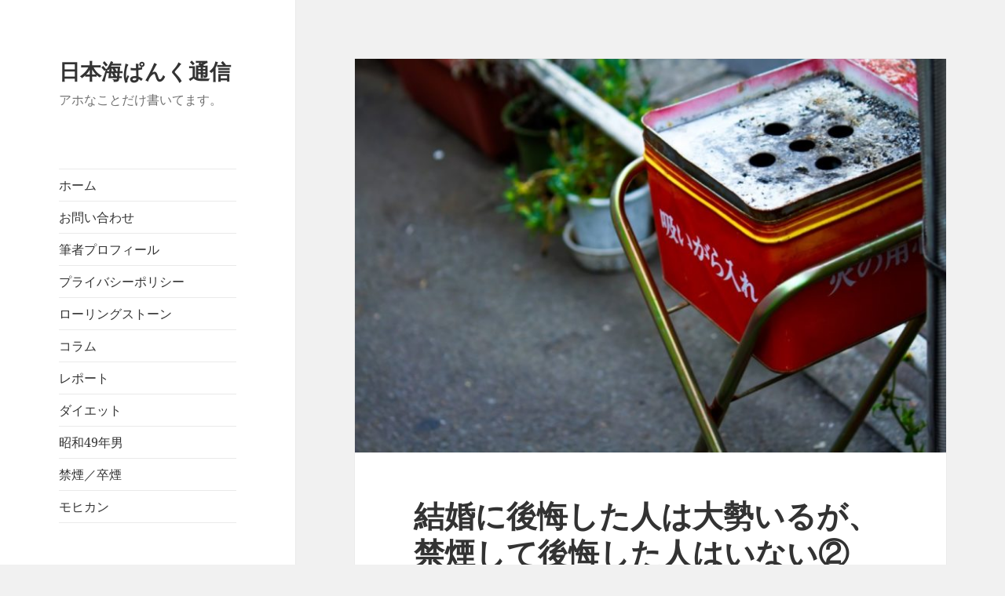

--- FILE ---
content_type: text/html; charset=UTF-8
request_url: https://tsuriband.com/post-704/
body_size: 13347
content:
<!DOCTYPE html>
<html lang="ja" class="no-js">
<head>
	<meta charset="UTF-8">
	<meta name="viewport" content="width=device-width, initial-scale=1.0">
	<link rel="profile" href="https://gmpg.org/xfn/11">
	<link rel="pingback" href="https://tsuriband.com/xmlrpc.php">
	<script>
(function(html){html.className = html.className.replace(/\bno-js\b/,'js')})(document.documentElement);
//# sourceURL=twentyfifteen_javascript_detection
</script>
<title>結婚に後悔した人は大勢いるが、禁煙して後悔した人はいない② &#8211; 日本海ぱんく通信</title>
<meta name='robots' content='max-image-preview:large' />
<link rel="alternate" type="application/rss+xml" title="日本海ぱんく通信 &raquo; フィード" href="https://tsuriband.com/feed/" />
<link rel="alternate" type="application/rss+xml" title="日本海ぱんく通信 &raquo; コメントフィード" href="https://tsuriband.com/comments/feed/" />
<link rel="alternate" type="application/rss+xml" title="日本海ぱんく通信 &raquo; 結婚に後悔した人は大勢いるが、禁煙して後悔した人はいない② のコメントのフィード" href="https://tsuriband.com/post-704/feed/" />
<link rel="alternate" title="oEmbed (JSON)" type="application/json+oembed" href="https://tsuriband.com/wp-json/oembed/1.0/embed?url=https%3A%2F%2Ftsuriband.com%2Fpost-704%2F" />
<link rel="alternate" title="oEmbed (XML)" type="text/xml+oembed" href="https://tsuriband.com/wp-json/oembed/1.0/embed?url=https%3A%2F%2Ftsuriband.com%2Fpost-704%2F&#038;format=xml" />
<style id='wp-img-auto-sizes-contain-inline-css'>
img:is([sizes=auto i],[sizes^="auto," i]){contain-intrinsic-size:3000px 1500px}
/*# sourceURL=wp-img-auto-sizes-contain-inline-css */
</style>
<style id='wp-emoji-styles-inline-css'>

	img.wp-smiley, img.emoji {
		display: inline !important;
		border: none !important;
		box-shadow: none !important;
		height: 1em !important;
		width: 1em !important;
		margin: 0 0.07em !important;
		vertical-align: -0.1em !important;
		background: none !important;
		padding: 0 !important;
	}
/*# sourceURL=wp-emoji-styles-inline-css */
</style>
<style id='wp-block-library-inline-css'>
:root{--wp-block-synced-color:#7a00df;--wp-block-synced-color--rgb:122,0,223;--wp-bound-block-color:var(--wp-block-synced-color);--wp-editor-canvas-background:#ddd;--wp-admin-theme-color:#007cba;--wp-admin-theme-color--rgb:0,124,186;--wp-admin-theme-color-darker-10:#006ba1;--wp-admin-theme-color-darker-10--rgb:0,107,160.5;--wp-admin-theme-color-darker-20:#005a87;--wp-admin-theme-color-darker-20--rgb:0,90,135;--wp-admin-border-width-focus:2px}@media (min-resolution:192dpi){:root{--wp-admin-border-width-focus:1.5px}}.wp-element-button{cursor:pointer}:root .has-very-light-gray-background-color{background-color:#eee}:root .has-very-dark-gray-background-color{background-color:#313131}:root .has-very-light-gray-color{color:#eee}:root .has-very-dark-gray-color{color:#313131}:root .has-vivid-green-cyan-to-vivid-cyan-blue-gradient-background{background:linear-gradient(135deg,#00d084,#0693e3)}:root .has-purple-crush-gradient-background{background:linear-gradient(135deg,#34e2e4,#4721fb 50%,#ab1dfe)}:root .has-hazy-dawn-gradient-background{background:linear-gradient(135deg,#faaca8,#dad0ec)}:root .has-subdued-olive-gradient-background{background:linear-gradient(135deg,#fafae1,#67a671)}:root .has-atomic-cream-gradient-background{background:linear-gradient(135deg,#fdd79a,#004a59)}:root .has-nightshade-gradient-background{background:linear-gradient(135deg,#330968,#31cdcf)}:root .has-midnight-gradient-background{background:linear-gradient(135deg,#020381,#2874fc)}:root{--wp--preset--font-size--normal:16px;--wp--preset--font-size--huge:42px}.has-regular-font-size{font-size:1em}.has-larger-font-size{font-size:2.625em}.has-normal-font-size{font-size:var(--wp--preset--font-size--normal)}.has-huge-font-size{font-size:var(--wp--preset--font-size--huge)}.has-text-align-center{text-align:center}.has-text-align-left{text-align:left}.has-text-align-right{text-align:right}.has-fit-text{white-space:nowrap!important}#end-resizable-editor-section{display:none}.aligncenter{clear:both}.items-justified-left{justify-content:flex-start}.items-justified-center{justify-content:center}.items-justified-right{justify-content:flex-end}.items-justified-space-between{justify-content:space-between}.screen-reader-text{border:0;clip-path:inset(50%);height:1px;margin:-1px;overflow:hidden;padding:0;position:absolute;width:1px;word-wrap:normal!important}.screen-reader-text:focus{background-color:#ddd;clip-path:none;color:#444;display:block;font-size:1em;height:auto;left:5px;line-height:normal;padding:15px 23px 14px;text-decoration:none;top:5px;width:auto;z-index:100000}html :where(.has-border-color){border-style:solid}html :where([style*=border-top-color]){border-top-style:solid}html :where([style*=border-right-color]){border-right-style:solid}html :where([style*=border-bottom-color]){border-bottom-style:solid}html :where([style*=border-left-color]){border-left-style:solid}html :where([style*=border-width]){border-style:solid}html :where([style*=border-top-width]){border-top-style:solid}html :where([style*=border-right-width]){border-right-style:solid}html :where([style*=border-bottom-width]){border-bottom-style:solid}html :where([style*=border-left-width]){border-left-style:solid}html :where(img[class*=wp-image-]){height:auto;max-width:100%}:where(figure){margin:0 0 1em}html :where(.is-position-sticky){--wp-admin--admin-bar--position-offset:var(--wp-admin--admin-bar--height,0px)}@media screen and (max-width:600px){html :where(.is-position-sticky){--wp-admin--admin-bar--position-offset:0px}}

/*# sourceURL=wp-block-library-inline-css */
</style><style id='global-styles-inline-css'>
:root{--wp--preset--aspect-ratio--square: 1;--wp--preset--aspect-ratio--4-3: 4/3;--wp--preset--aspect-ratio--3-4: 3/4;--wp--preset--aspect-ratio--3-2: 3/2;--wp--preset--aspect-ratio--2-3: 2/3;--wp--preset--aspect-ratio--16-9: 16/9;--wp--preset--aspect-ratio--9-16: 9/16;--wp--preset--color--black: #000000;--wp--preset--color--cyan-bluish-gray: #abb8c3;--wp--preset--color--white: #fff;--wp--preset--color--pale-pink: #f78da7;--wp--preset--color--vivid-red: #cf2e2e;--wp--preset--color--luminous-vivid-orange: #ff6900;--wp--preset--color--luminous-vivid-amber: #fcb900;--wp--preset--color--light-green-cyan: #7bdcb5;--wp--preset--color--vivid-green-cyan: #00d084;--wp--preset--color--pale-cyan-blue: #8ed1fc;--wp--preset--color--vivid-cyan-blue: #0693e3;--wp--preset--color--vivid-purple: #9b51e0;--wp--preset--color--dark-gray: #111;--wp--preset--color--light-gray: #f1f1f1;--wp--preset--color--yellow: #f4ca16;--wp--preset--color--dark-brown: #352712;--wp--preset--color--medium-pink: #e53b51;--wp--preset--color--light-pink: #ffe5d1;--wp--preset--color--dark-purple: #2e2256;--wp--preset--color--purple: #674970;--wp--preset--color--blue-gray: #22313f;--wp--preset--color--bright-blue: #55c3dc;--wp--preset--color--light-blue: #e9f2f9;--wp--preset--gradient--vivid-cyan-blue-to-vivid-purple: linear-gradient(135deg,rgb(6,147,227) 0%,rgb(155,81,224) 100%);--wp--preset--gradient--light-green-cyan-to-vivid-green-cyan: linear-gradient(135deg,rgb(122,220,180) 0%,rgb(0,208,130) 100%);--wp--preset--gradient--luminous-vivid-amber-to-luminous-vivid-orange: linear-gradient(135deg,rgb(252,185,0) 0%,rgb(255,105,0) 100%);--wp--preset--gradient--luminous-vivid-orange-to-vivid-red: linear-gradient(135deg,rgb(255,105,0) 0%,rgb(207,46,46) 100%);--wp--preset--gradient--very-light-gray-to-cyan-bluish-gray: linear-gradient(135deg,rgb(238,238,238) 0%,rgb(169,184,195) 100%);--wp--preset--gradient--cool-to-warm-spectrum: linear-gradient(135deg,rgb(74,234,220) 0%,rgb(151,120,209) 20%,rgb(207,42,186) 40%,rgb(238,44,130) 60%,rgb(251,105,98) 80%,rgb(254,248,76) 100%);--wp--preset--gradient--blush-light-purple: linear-gradient(135deg,rgb(255,206,236) 0%,rgb(152,150,240) 100%);--wp--preset--gradient--blush-bordeaux: linear-gradient(135deg,rgb(254,205,165) 0%,rgb(254,45,45) 50%,rgb(107,0,62) 100%);--wp--preset--gradient--luminous-dusk: linear-gradient(135deg,rgb(255,203,112) 0%,rgb(199,81,192) 50%,rgb(65,88,208) 100%);--wp--preset--gradient--pale-ocean: linear-gradient(135deg,rgb(255,245,203) 0%,rgb(182,227,212) 50%,rgb(51,167,181) 100%);--wp--preset--gradient--electric-grass: linear-gradient(135deg,rgb(202,248,128) 0%,rgb(113,206,126) 100%);--wp--preset--gradient--midnight: linear-gradient(135deg,rgb(2,3,129) 0%,rgb(40,116,252) 100%);--wp--preset--gradient--dark-gray-gradient-gradient: linear-gradient(90deg, rgba(17,17,17,1) 0%, rgba(42,42,42,1) 100%);--wp--preset--gradient--light-gray-gradient: linear-gradient(90deg, rgba(241,241,241,1) 0%, rgba(215,215,215,1) 100%);--wp--preset--gradient--white-gradient: linear-gradient(90deg, rgba(255,255,255,1) 0%, rgba(230,230,230,1) 100%);--wp--preset--gradient--yellow-gradient: linear-gradient(90deg, rgba(244,202,22,1) 0%, rgba(205,168,10,1) 100%);--wp--preset--gradient--dark-brown-gradient: linear-gradient(90deg, rgba(53,39,18,1) 0%, rgba(91,67,31,1) 100%);--wp--preset--gradient--medium-pink-gradient: linear-gradient(90deg, rgba(229,59,81,1) 0%, rgba(209,28,51,1) 100%);--wp--preset--gradient--light-pink-gradient: linear-gradient(90deg, rgba(255,229,209,1) 0%, rgba(255,200,158,1) 100%);--wp--preset--gradient--dark-purple-gradient: linear-gradient(90deg, rgba(46,34,86,1) 0%, rgba(66,48,123,1) 100%);--wp--preset--gradient--purple-gradient: linear-gradient(90deg, rgba(103,73,112,1) 0%, rgba(131,93,143,1) 100%);--wp--preset--gradient--blue-gray-gradient: linear-gradient(90deg, rgba(34,49,63,1) 0%, rgba(52,75,96,1) 100%);--wp--preset--gradient--bright-blue-gradient: linear-gradient(90deg, rgba(85,195,220,1) 0%, rgba(43,180,211,1) 100%);--wp--preset--gradient--light-blue-gradient: linear-gradient(90deg, rgba(233,242,249,1) 0%, rgba(193,218,238,1) 100%);--wp--preset--font-size--small: 13px;--wp--preset--font-size--medium: 20px;--wp--preset--font-size--large: 36px;--wp--preset--font-size--x-large: 42px;--wp--preset--spacing--20: 0.44rem;--wp--preset--spacing--30: 0.67rem;--wp--preset--spacing--40: 1rem;--wp--preset--spacing--50: 1.5rem;--wp--preset--spacing--60: 2.25rem;--wp--preset--spacing--70: 3.38rem;--wp--preset--spacing--80: 5.06rem;--wp--preset--shadow--natural: 6px 6px 9px rgba(0, 0, 0, 0.2);--wp--preset--shadow--deep: 12px 12px 50px rgba(0, 0, 0, 0.4);--wp--preset--shadow--sharp: 6px 6px 0px rgba(0, 0, 0, 0.2);--wp--preset--shadow--outlined: 6px 6px 0px -3px rgb(255, 255, 255), 6px 6px rgb(0, 0, 0);--wp--preset--shadow--crisp: 6px 6px 0px rgb(0, 0, 0);}:where(.is-layout-flex){gap: 0.5em;}:where(.is-layout-grid){gap: 0.5em;}body .is-layout-flex{display: flex;}.is-layout-flex{flex-wrap: wrap;align-items: center;}.is-layout-flex > :is(*, div){margin: 0;}body .is-layout-grid{display: grid;}.is-layout-grid > :is(*, div){margin: 0;}:where(.wp-block-columns.is-layout-flex){gap: 2em;}:where(.wp-block-columns.is-layout-grid){gap: 2em;}:where(.wp-block-post-template.is-layout-flex){gap: 1.25em;}:where(.wp-block-post-template.is-layout-grid){gap: 1.25em;}.has-black-color{color: var(--wp--preset--color--black) !important;}.has-cyan-bluish-gray-color{color: var(--wp--preset--color--cyan-bluish-gray) !important;}.has-white-color{color: var(--wp--preset--color--white) !important;}.has-pale-pink-color{color: var(--wp--preset--color--pale-pink) !important;}.has-vivid-red-color{color: var(--wp--preset--color--vivid-red) !important;}.has-luminous-vivid-orange-color{color: var(--wp--preset--color--luminous-vivid-orange) !important;}.has-luminous-vivid-amber-color{color: var(--wp--preset--color--luminous-vivid-amber) !important;}.has-light-green-cyan-color{color: var(--wp--preset--color--light-green-cyan) !important;}.has-vivid-green-cyan-color{color: var(--wp--preset--color--vivid-green-cyan) !important;}.has-pale-cyan-blue-color{color: var(--wp--preset--color--pale-cyan-blue) !important;}.has-vivid-cyan-blue-color{color: var(--wp--preset--color--vivid-cyan-blue) !important;}.has-vivid-purple-color{color: var(--wp--preset--color--vivid-purple) !important;}.has-black-background-color{background-color: var(--wp--preset--color--black) !important;}.has-cyan-bluish-gray-background-color{background-color: var(--wp--preset--color--cyan-bluish-gray) !important;}.has-white-background-color{background-color: var(--wp--preset--color--white) !important;}.has-pale-pink-background-color{background-color: var(--wp--preset--color--pale-pink) !important;}.has-vivid-red-background-color{background-color: var(--wp--preset--color--vivid-red) !important;}.has-luminous-vivid-orange-background-color{background-color: var(--wp--preset--color--luminous-vivid-orange) !important;}.has-luminous-vivid-amber-background-color{background-color: var(--wp--preset--color--luminous-vivid-amber) !important;}.has-light-green-cyan-background-color{background-color: var(--wp--preset--color--light-green-cyan) !important;}.has-vivid-green-cyan-background-color{background-color: var(--wp--preset--color--vivid-green-cyan) !important;}.has-pale-cyan-blue-background-color{background-color: var(--wp--preset--color--pale-cyan-blue) !important;}.has-vivid-cyan-blue-background-color{background-color: var(--wp--preset--color--vivid-cyan-blue) !important;}.has-vivid-purple-background-color{background-color: var(--wp--preset--color--vivid-purple) !important;}.has-black-border-color{border-color: var(--wp--preset--color--black) !important;}.has-cyan-bluish-gray-border-color{border-color: var(--wp--preset--color--cyan-bluish-gray) !important;}.has-white-border-color{border-color: var(--wp--preset--color--white) !important;}.has-pale-pink-border-color{border-color: var(--wp--preset--color--pale-pink) !important;}.has-vivid-red-border-color{border-color: var(--wp--preset--color--vivid-red) !important;}.has-luminous-vivid-orange-border-color{border-color: var(--wp--preset--color--luminous-vivid-orange) !important;}.has-luminous-vivid-amber-border-color{border-color: var(--wp--preset--color--luminous-vivid-amber) !important;}.has-light-green-cyan-border-color{border-color: var(--wp--preset--color--light-green-cyan) !important;}.has-vivid-green-cyan-border-color{border-color: var(--wp--preset--color--vivid-green-cyan) !important;}.has-pale-cyan-blue-border-color{border-color: var(--wp--preset--color--pale-cyan-blue) !important;}.has-vivid-cyan-blue-border-color{border-color: var(--wp--preset--color--vivid-cyan-blue) !important;}.has-vivid-purple-border-color{border-color: var(--wp--preset--color--vivid-purple) !important;}.has-vivid-cyan-blue-to-vivid-purple-gradient-background{background: var(--wp--preset--gradient--vivid-cyan-blue-to-vivid-purple) !important;}.has-light-green-cyan-to-vivid-green-cyan-gradient-background{background: var(--wp--preset--gradient--light-green-cyan-to-vivid-green-cyan) !important;}.has-luminous-vivid-amber-to-luminous-vivid-orange-gradient-background{background: var(--wp--preset--gradient--luminous-vivid-amber-to-luminous-vivid-orange) !important;}.has-luminous-vivid-orange-to-vivid-red-gradient-background{background: var(--wp--preset--gradient--luminous-vivid-orange-to-vivid-red) !important;}.has-very-light-gray-to-cyan-bluish-gray-gradient-background{background: var(--wp--preset--gradient--very-light-gray-to-cyan-bluish-gray) !important;}.has-cool-to-warm-spectrum-gradient-background{background: var(--wp--preset--gradient--cool-to-warm-spectrum) !important;}.has-blush-light-purple-gradient-background{background: var(--wp--preset--gradient--blush-light-purple) !important;}.has-blush-bordeaux-gradient-background{background: var(--wp--preset--gradient--blush-bordeaux) !important;}.has-luminous-dusk-gradient-background{background: var(--wp--preset--gradient--luminous-dusk) !important;}.has-pale-ocean-gradient-background{background: var(--wp--preset--gradient--pale-ocean) !important;}.has-electric-grass-gradient-background{background: var(--wp--preset--gradient--electric-grass) !important;}.has-midnight-gradient-background{background: var(--wp--preset--gradient--midnight) !important;}.has-small-font-size{font-size: var(--wp--preset--font-size--small) !important;}.has-medium-font-size{font-size: var(--wp--preset--font-size--medium) !important;}.has-large-font-size{font-size: var(--wp--preset--font-size--large) !important;}.has-x-large-font-size{font-size: var(--wp--preset--font-size--x-large) !important;}
/*# sourceURL=global-styles-inline-css */
</style>

<style id='classic-theme-styles-inline-css'>
/*! This file is auto-generated */
.wp-block-button__link{color:#fff;background-color:#32373c;border-radius:9999px;box-shadow:none;text-decoration:none;padding:calc(.667em + 2px) calc(1.333em + 2px);font-size:1.125em}.wp-block-file__button{background:#32373c;color:#fff;text-decoration:none}
/*# sourceURL=/wp-includes/css/classic-themes.min.css */
</style>
<link rel='stylesheet' id='twentyfifteen-fonts-css' href='https://tsuriband.com/wp-content/themes/twentyfifteen/assets/fonts/noto-sans-plus-noto-serif-plus-inconsolata.css?ver=20230328' media='all' />
<link rel='stylesheet' id='genericons-css' href='https://tsuriband.com/wp-content/themes/twentyfifteen/genericons/genericons.css?ver=20251101' media='all' />
<link rel='stylesheet' id='twentyfifteen-style-css' href='https://tsuriband.com/wp-content/themes/twentyfifteen/style.css?ver=20251202' media='all' />
<style id='twentyfifteen-style-inline-css'>

			.post-navigation .nav-previous { background-image: url(https://tsuriband.com/wp-content/uploads/2017/07/LOK_kuchitatabakonokanban_TP_V.jpg); }
			.post-navigation .nav-previous .post-title, .post-navigation .nav-previous a:hover .post-title, .post-navigation .nav-previous .meta-nav { color: #fff; }
			.post-navigation .nav-previous a:before { background-color: rgba(0, 0, 0, 0.4); }
		
			.post-navigation .nav-next { background-image: url(https://tsuriband.com/wp-content/uploads/2017/07/DSC_0143-1.jpg); border-top: 0; }
			.post-navigation .nav-next .post-title, .post-navigation .nav-next a:hover .post-title, .post-navigation .nav-next .meta-nav { color: #fff; }
			.post-navigation .nav-next a:before { background-color: rgba(0, 0, 0, 0.4); }
		
/*# sourceURL=twentyfifteen-style-inline-css */
</style>
<link rel='stylesheet' id='twentyfifteen-block-style-css' href='https://tsuriband.com/wp-content/themes/twentyfifteen/css/blocks.css?ver=20240715' media='all' />
<script src="https://tsuriband.com/wp-includes/js/jquery/jquery.min.js?ver=3.7.1" id="jquery-core-js"></script>
<script src="https://tsuriband.com/wp-includes/js/jquery/jquery-migrate.min.js?ver=3.4.1" id="jquery-migrate-js"></script>
<script id="twentyfifteen-script-js-extra">
var screenReaderText = {"expand":"\u003Cspan class=\"screen-reader-text\"\u003E\u30b5\u30d6\u30e1\u30cb\u30e5\u30fc\u3092\u5c55\u958b\u003C/span\u003E","collapse":"\u003Cspan class=\"screen-reader-text\"\u003E\u30b5\u30d6\u30e1\u30cb\u30e5\u30fc\u3092\u9589\u3058\u308b\u003C/span\u003E"};
//# sourceURL=twentyfifteen-script-js-extra
</script>
<script src="https://tsuriband.com/wp-content/themes/twentyfifteen/js/functions.js?ver=20250729" id="twentyfifteen-script-js" defer data-wp-strategy="defer"></script>
<link rel="https://api.w.org/" href="https://tsuriband.com/wp-json/" /><link rel="alternate" title="JSON" type="application/json" href="https://tsuriband.com/wp-json/wp/v2/posts/704" /><link rel="EditURI" type="application/rsd+xml" title="RSD" href="https://tsuriband.com/xmlrpc.php?rsd" />
<meta name="generator" content="WordPress 6.9" />
<link rel="canonical" href="https://tsuriband.com/post-704/" />
<link rel='shortlink' href='https://tsuriband.com/?p=704' />
<style>.recentcomments a{display:inline !important;padding:0 !important;margin:0 !important;}</style></head>

<body class="wp-singular post-template-default single single-post postid-704 single-format-standard wp-embed-responsive wp-theme-twentyfifteen">
<div id="page" class="hfeed site">
	<a class="skip-link screen-reader-text" href="#content">
		コンテンツへスキップ	</a>

	<div id="sidebar" class="sidebar">
		<header id="masthead" class="site-header">
			<div class="site-branding">
									<p class="site-title"><a href="https://tsuriband.com/" rel="home" >日本海ぱんく通信</a></p>
										<p class="site-description">アホなことだけ書いてます。</p>
				
				<button class="secondary-toggle">﻿メニューとウィジェット</button>
			</div><!-- .site-branding -->
		</header><!-- .site-header -->

			<div id="secondary" class="secondary">

					<nav id="site-navigation" class="main-navigation">
				<div class="menu-main-menu-container"><ul id="menu-main-menu" class="nav-menu"><li id="menu-item-49" class="menu-item menu-item-type-custom menu-item-object-custom menu-item-home menu-item-49"><a href="http://tsuriband.com/">ホーム</a></li>
<li id="menu-item-50" class="menu-item menu-item-type-post_type menu-item-object-page menu-item-50"><a href="https://tsuriband.com/%e3%81%8a%e5%95%8f%e3%81%84%e5%90%88%e3%82%8f%e3%81%9b/">お問い合わせ</a></li>
<li id="menu-item-51" class="menu-item menu-item-type-post_type menu-item-object-page menu-item-51"><a href="https://tsuriband.com/page-47/">筆者プロフィール</a></li>
<li id="menu-item-1454" class="menu-item menu-item-type-post_type menu-item-object-page menu-item-1454"><a href="https://tsuriband.com/%e3%83%97%e3%83%a9%e3%82%a4%e3%83%90%e3%82%b7%e3%83%bc%e3%83%9d%e3%83%aa%e3%82%b7%e3%83%bc/">プライバシーポリシー</a></li>
<li id="menu-item-857" class="menu-item menu-item-type-taxonomy menu-item-object-category menu-item-857"><a href="https://tsuriband.com/category/%e3%83%ad%e3%83%aa%e3%82%b9%e3%83%88/">ローリングストーン</a></li>
<li id="menu-item-858" class="menu-item menu-item-type-taxonomy menu-item-object-category menu-item-858"><a href="https://tsuriband.com/category/%e3%82%b3%e3%83%a9%e3%83%a0/">コラム</a></li>
<li id="menu-item-859" class="menu-item menu-item-type-taxonomy menu-item-object-category menu-item-859"><a href="https://tsuriband.com/category/%e3%83%ac%e3%83%9d%e3%83%bc%e3%83%88/">レポート</a></li>
<li id="menu-item-860" class="menu-item menu-item-type-taxonomy menu-item-object-category menu-item-860"><a href="https://tsuriband.com/category/%e3%83%80%e3%82%a4%e3%82%a8%e3%83%83%e3%83%88/">ダイエット</a></li>
<li id="menu-item-865" class="menu-item menu-item-type-taxonomy menu-item-object-category menu-item-865"><a href="https://tsuriband.com/category/%e6%98%ad%e5%92%8c49%e5%b9%b4%e7%94%b7/">昭和49年男</a></li>
<li id="menu-item-1442" class="menu-item menu-item-type-taxonomy menu-item-object-category current-post-ancestor current-menu-parent current-post-parent menu-item-1442"><a href="https://tsuriband.com/category/%e7%a6%81%e7%85%99%ef%bc%8f%e5%8d%92%e7%85%99/">禁煙／卒煙</a></li>
<li id="menu-item-1445" class="menu-item menu-item-type-taxonomy menu-item-object-category menu-item-1445"><a href="https://tsuriband.com/category/%e3%82%b3%e3%83%a9%e3%83%a0/%e3%83%a2%e3%83%92%e3%82%ab%e3%83%b3/">モヒカン</a></li>
</ul></div>			</nav><!-- .main-navigation -->
		
		
					<div id="widget-area" class="widget-area" role="complementary">
				
		<aside id="recent-posts-2" class="widget widget_recent_entries">
		<h2 class="widget-title">最近の投稿</h2><nav aria-label="最近の投稿">
		<ul>
											<li>
					<a href="https://tsuriband.com/%e3%83%86%e3%82%b9%e3%83%881005/">保護中: テスト1005</a>
									</li>
											<li>
					<a href="https://tsuriband.com/%e3%83%86%e3%82%b9%e3%83%881004/">保護中: テスト1004</a>
									</li>
											<li>
					<a href="https://tsuriband.com/%e3%83%86%e3%82%b9%e3%83%881003-2/">保護中: テスト1003&#8242;</a>
									</li>
											<li>
					<a href="https://tsuriband.com/%e3%83%86%e3%82%b9%e3%83%881003/">保護中: テスト1003</a>
									</li>
											<li>
					<a href="https://tsuriband.com/%e3%83%86%e3%82%b9%e3%83%881002/">保護中: テスト1002</a>
									</li>
					</ul>

		</nav></aside><aside id="text-2" class="widget widget_text"><h2 class="widget-title">プロフィール</h2>			<div class="textwidget"><p>筆者：つりばんど岡村</p>
<p><center><img decoding="async" src="http://tsuriband.com/wp-content/uploads/2017/05/IMG_20170522_111033_516.jpg" align="center" width="220" height="210"></center></p>
<p>「健やかなるときも、病めるときもアホなことだけを書くことを誓いますか？」</p>
<p>はい、誓います。</p>
<p>愛知県出身、紆余曲折の末、新潟県在住。</p>
<p><a href="http://tsuriband.com/page-47/">詳細プロフィールはこちら</a></p>
</div>
		</aside><aside id="text-3" class="widget widget_text"><h2 class="widget-title">フォローしていただけるとブログ更新を見逃しません</h2>			<div class="textwidget"><a href="https://twitter.com/2ribandokamura" class="twitter-follow-button" data-show-count="false">Follow @2ribandokamura</a> <script>!function(d,s,id){var js,fjs=d.getElementsByTagName(s)[0],p=/^http:/.test(d.location)?'http':'https';if(!d.getElementById(id)){js=d.createElement(s);js.id=id;js.src=p+'://platform.twitter.com/widgets.js';fjs.parentNode.insertBefore(js,fjs);}}(document, 'script', 'twitter-wjs');</script>

</div>
		</aside><aside id="recent-comments-2" class="widget widget_recent_comments"><h2 class="widget-title">最近のコメント</h2><nav aria-label="最近のコメント"><ul id="recentcomments"><li class="recentcomments"><a href="https://tsuriband.com/post-235/#comment-58728">【食レポが嫌い！】聞き飽きたグルメレポート　『ご飯が欲しくなりますね！』　</a> に <span class="comment-author-link"><a href="https://ulvirotrustco.bond/" class="url" rel="ugc external nofollow">RandomNameNon</a></span> より</li><li class="recentcomments"><a href="https://tsuriband.com/post-494/#comment-58727">【あなたは大丈夫？】　老化現象の自己診断　（女性編）</a> に <span class="comment-author-link"><a href="https://torivobond.bond/" class="url" rel="ugc external nofollow">RandomNameNon</a></span> より</li><li class="recentcomments"><a href="https://tsuriband.com/post-115/#comment-58726">【都道府県名が県庁所在地と不一致な都市】  春日井市について考える</a> に <span class="comment-author-link">DonaldFuh</span> より</li><li class="recentcomments"><a href="https://tsuriband.com/post-115/#comment-58725">【都道府県名が県庁所在地と不一致な都市】  春日井市について考える</a> に <span class="comment-author-link"><a href="http://narkolog-na-dom-dolgoprudnij10.ru/vyezd-narkologa-na-dom-v-dolgoprudnom/" class="url" rel="ugc external nofollow">Danieltug</a></span> より</li><li class="recentcomments"><a href="https://tsuriband.com/post-115/#comment-58724">【都道府県名が県庁所在地と不一致な都市】  春日井市について考える</a> に <span class="comment-author-link"><a href="http://kupit-kursovuyu-49.ru" class="url" rel="ugc external nofollow">kypit kyrsovyu_zxOa</a></span> より</li></ul></nav></aside><aside id="archives-2" class="widget widget_archive"><h2 class="widget-title">アーカイブ</h2><nav aria-label="アーカイブ">
			<ul>
					<li><a href='https://tsuriband.com/2026/01/'>2026年1月</a></li>
	<li><a href='https://tsuriband.com/2025/12/'>2025年12月</a></li>
	<li><a href='https://tsuriband.com/2025/11/'>2025年11月</a></li>
	<li><a href='https://tsuriband.com/2025/10/'>2025年10月</a></li>
	<li><a href='https://tsuriband.com/2025/09/'>2025年9月</a></li>
	<li><a href='https://tsuriband.com/2025/07/'>2025年7月</a></li>
	<li><a href='https://tsuriband.com/2023/10/'>2023年10月</a></li>
	<li><a href='https://tsuriband.com/2021/02/'>2021年2月</a></li>
	<li><a href='https://tsuriband.com/2021/01/'>2021年1月</a></li>
	<li><a href='https://tsuriband.com/2020/12/'>2020年12月</a></li>
	<li><a href='https://tsuriband.com/2020/11/'>2020年11月</a></li>
	<li><a href='https://tsuriband.com/2020/10/'>2020年10月</a></li>
	<li><a href='https://tsuriband.com/2020/05/'>2020年5月</a></li>
	<li><a href='https://tsuriband.com/2020/03/'>2020年3月</a></li>
	<li><a href='https://tsuriband.com/2019/09/'>2019年9月</a></li>
	<li><a href='https://tsuriband.com/2019/03/'>2019年3月</a></li>
	<li><a href='https://tsuriband.com/2018/09/'>2018年9月</a></li>
	<li><a href='https://tsuriband.com/2018/08/'>2018年8月</a></li>
	<li><a href='https://tsuriband.com/2018/07/'>2018年7月</a></li>
	<li><a href='https://tsuriband.com/2018/06/'>2018年6月</a></li>
	<li><a href='https://tsuriband.com/2018/05/'>2018年5月</a></li>
	<li><a href='https://tsuriband.com/2018/04/'>2018年4月</a></li>
	<li><a href='https://tsuriband.com/2018/03/'>2018年3月</a></li>
	<li><a href='https://tsuriband.com/2018/02/'>2018年2月</a></li>
	<li><a href='https://tsuriband.com/2018/01/'>2018年1月</a></li>
	<li><a href='https://tsuriband.com/2017/12/'>2017年12月</a></li>
	<li><a href='https://tsuriband.com/2017/11/'>2017年11月</a></li>
	<li><a href='https://tsuriband.com/2017/10/'>2017年10月</a></li>
	<li><a href='https://tsuriband.com/2017/09/'>2017年9月</a></li>
	<li><a href='https://tsuriband.com/2017/08/'>2017年8月</a></li>
	<li><a href='https://tsuriband.com/2017/07/'>2017年7月</a></li>
	<li><a href='https://tsuriband.com/2017/06/'>2017年6月</a></li>
	<li><a href='https://tsuriband.com/2017/05/'>2017年5月</a></li>
			</ul>

			</nav></aside><aside id="categories-2" class="widget widget_categories"><h2 class="widget-title">カテゴリー</h2><nav aria-label="カテゴリー">
			<ul>
					<li class="cat-item cat-item-29"><a href="https://tsuriband.com/category/mec%e9%a3%9f%e3%83%80%e3%82%a4%e3%82%a8%e3%83%83%e3%83%88/">MEC食ダイエット</a>
</li>
	<li class="cat-item cat-item-4"><a href="https://tsuriband.com/category/%e3%82%b3%e3%83%a9%e3%83%a0/">コラム</a>
</li>
	<li class="cat-item cat-item-20"><a href="https://tsuriband.com/category/%e3%82%b8%e3%83%a7%e3%82%ae%e3%83%b3%e3%82%b0/">ジョギング</a>
</li>
	<li class="cat-item cat-item-5"><a href="https://tsuriband.com/category/%e3%83%80%e3%82%a4%e3%82%a8%e3%83%83%e3%83%88/">ダイエット</a>
</li>
	<li class="cat-item cat-item-31"><a href="https://tsuriband.com/category/%e3%83%87%e3%82%b8%e7%b5%b5/">デジ絵</a>
</li>
	<li class="cat-item cat-item-25"><a href="https://tsuriband.com/category/%e3%82%b3%e3%83%a9%e3%83%a0/%e3%83%a2%e3%83%92%e3%82%ab%e3%83%b3/">モヒカン</a>
</li>
	<li class="cat-item cat-item-10"><a href="https://tsuriband.com/category/%e3%83%ac%e3%83%9d%e3%83%bc%e3%83%88/">レポート</a>
</li>
	<li class="cat-item cat-item-2"><a href="https://tsuriband.com/category/%e3%83%ad%e3%83%aa%e3%82%b9%e3%83%88/">ローリングストーン</a>
</li>
	<li class="cat-item cat-item-18"><a href="https://tsuriband.com/category/%e5%80%9f%e9%87%91/">借金</a>
</li>
	<li class="cat-item cat-item-28"><a href="https://tsuriband.com/category/%e6%98%a0%e7%94%bb/">映画</a>
</li>
	<li class="cat-item cat-item-11"><a href="https://tsuriband.com/category/%e6%98%ad%e5%92%8c49%e5%b9%b4%e7%94%b7/">昭和49年男</a>
</li>
	<li class="cat-item cat-item-23"><a href="https://tsuriband.com/category/%e6%9b%b8%e8%a9%95/">書評</a>
</li>
	<li class="cat-item cat-item-15"><a href="https://tsuriband.com/category/%e7%a6%81%e7%85%99%ef%bc%8f%e5%8d%92%e7%85%99/">禁煙／卒煙</a>
</li>
	<li class="cat-item cat-item-24"><a href="https://tsuriband.com/category/%e7%a6%81%e9%85%92/">禁酒</a>
</li>
	<li class="cat-item cat-item-27"><a href="https://tsuriband.com/category/%e3%82%b3%e3%83%a9%e3%83%a0/%e7%af%80%e7%b4%84%e8%a1%93/">節約術</a>
</li>
	<li class="cat-item cat-item-26"><a href="https://tsuriband.com/category/%e5%80%9f%e9%87%91/%e8%b2%a7%e5%9b%b0/">貧困</a>
</li>
	<li class="cat-item cat-item-32"><a href="https://tsuriband.com/category/%e8%bf%b7%e6%83%91%e4%ba%ba%e9%96%93%e5%9b%b3%e9%91%91/">迷惑人間図鑑</a>
</li>
			</ul>

			</nav></aside><aside id="search-2" class="widget widget_search"><h2 class="widget-title">サイト内検索</h2><form role="search" method="get" class="search-form" action="https://tsuriband.com/">
				<label>
					<span class="screen-reader-text">検索:</span>
					<input type="search" class="search-field" placeholder="検索&hellip;" value="" name="s" />
				</label>
				<input type="submit" class="search-submit screen-reader-text" value="検索" />
			</form></aside><aside id="meta-2" class="widget widget_meta"><h2 class="widget-title">メタ情報</h2><nav aria-label="メタ情報">
		<ul>
						<li><a href="https://tsuriband.com/wp-login.php">ログイン</a></li>
			<li><a href="https://tsuriband.com/feed/">投稿フィード</a></li>
			<li><a href="https://tsuriband.com/comments/feed/">コメントフィード</a></li>

			<li><a href="https://ja.wordpress.org/">WordPress.org</a></li>
		</ul>

		</nav></aside>			</div><!-- .widget-area -->
		
	</div><!-- .secondary -->

	</div><!-- .sidebar -->

	<div id="content" class="site-content">

	<div id="primary" class="content-area">
		<main id="main" class="site-main">

		
<article id="post-704" class="post-704 post type-post status-publish format-standard has-post-thumbnail hentry category-15">
	
		<div class="post-thumbnail">
			<img width="766" height="510" src="https://tsuriband.com/wp-content/uploads/2017/07/PP_suigaraire_TP_V.jpg" class="attachment-post-thumbnail size-post-thumbnail wp-post-image" alt="" decoding="async" fetchpriority="high" srcset="https://tsuriband.com/wp-content/uploads/2017/07/PP_suigaraire_TP_V.jpg 1024w, https://tsuriband.com/wp-content/uploads/2017/07/PP_suigaraire_TP_V-300x200.jpg 300w, https://tsuriband.com/wp-content/uploads/2017/07/PP_suigaraire_TP_V-768x512.jpg 768w, https://tsuriband.com/wp-content/uploads/2017/07/PP_suigaraire_TP_V-320x213.jpg 320w" sizes="(max-width: 766px) 100vw, 766px" />	</div><!-- .post-thumbnail -->

	
	<header class="entry-header">
		<h1 class="entry-title">結婚に後悔した人は大勢いるが、禁煙して後悔した人はいない②</h1>	</header><!-- .entry-header -->

	<div class="entry-content">
		<p>いかにして安くタバコをやめるか、体験談として書いております。</p>
<p>前回からの続きです。</p>
<p>&nbsp;</p>
<p>&nbsp;</p>
<h3>辞めるまでの期間</h3>
<p>&nbsp;</p>
<p>よく</p>
<p><strong>「辞めるのにどのくらいかかった？」</strong></p>
<p>&nbsp;</p>
<p>と聞かれるが、辞めるのには一日、というか</p>
<p>&nbsp;</p>
<p><strong>「や～めた」</strong></p>
<p>&nbsp;</p>
<p>と思う一瞬で辞めました。</p>
<p>その後、３日、一週間と経って</p>
<p>「あ、大丈夫だな」</p>
<p>と思ったので、決断は一瞬、安定期に入るまで一週間といったところです。</p>
<p>&nbsp;</p>
<p>&nbsp;</p>
<h3>最初にやったこと</h3>
<p>ネットで検索する。</p>
<p>これ読んでいる人は、すでにやっているのでこのブログを読んでくれていると思いますが、<br />私も同じでまずはネットで「禁煙」で調べました。</p>
<p>当時、ネットのニュースで</p>
<p>&nbsp;</p>
<p><strong>〝タバコをやめた瞬間から起きる体の変化について〟</strong></p>
<p>&nbsp;</p>
<p>の記事を読んだり、</p>
<p><strong>〝禁煙をした芸能人〟</strong></p>
<p>&nbsp;</p>
<p>などのまとめ記事を読んで、<br />人それぞれの禁煙方法をタバコを吸いながら眺めていました。</p>
<p>&nbsp;</p>
<p><img decoding="async" class="aligncenter  wp-image-717" src="https://tsuriband.com/wp-content/uploads/2017/07/PAK75_kinentabako20141108122754_TP_V-300x200.jpg" alt="" width="581" height="387" srcset="https://tsuriband.com/wp-content/uploads/2017/07/PAK75_kinentabako20141108122754_TP_V-300x200.jpg 300w, https://tsuriband.com/wp-content/uploads/2017/07/PAK75_kinentabako20141108122754_TP_V-768x512.jpg 768w, https://tsuriband.com/wp-content/uploads/2017/07/PAK75_kinentabako20141108122754_TP_V.jpg 1024w, https://tsuriband.com/wp-content/uploads/2017/07/PAK75_kinentabako20141108122754_TP_V-320x213.jpg 320w" sizes="(max-width: 581px) 100vw, 581px" /></p>
<p>&nbsp;</p>
<h3>いろいろな禁煙方法</h3>
<p>&nbsp;</p>
<p><strong>・タバコなど世の中にないと思い込む　（石田純一さん）</strong><br /><strong>・タバコが吸いたい欲求はせいぜい１５秒。吸いたくなったら１５秒数えて耐える（タモリさん）</strong><br /><strong>・役作りのため（堺雅人さん、向井理さんなどなど）</strong><br /><strong>・禁煙パッチで（松本人志さん）</strong></p>
<p>&nbsp;</p>
<p>役者ではないので、堺式は無理！<br />禁煙に金はかけたくないので松本式も無理！</p>
<p>石田式とタモリ式を試してみたがぜんぜん無理！</p>
<p>だったタバコはあるし、１５秒かぞえても、そもそも「出来れば吸いたい」と辞める意思が弱いので辞められるわけなし。</p>
<p>&nbsp;</p>
<h3>目にとまったもの</h3>
<p>&nbsp;</p>
<p><strong>・本を読んでやめました</strong></p>
<p><strong>（椎名林檎さん、今田耕司さんなどなど）</strong></p>
<p>&nbsp;</p>
<p>その記事では、本当に大勢の人が</p>
<p><strong>〝本を読んで〟</strong></p>
<p>と書いており、なんだそれ状態。</p>
<p>&nbsp;</p>
<p>&nbsp;</p>
<h3>世界一、安く、意思がなくても禁煙できる方法</h3>
<p>&nbsp;</p>
<p>そこで</p>
<p><strong>〝禁煙〟</strong></p>
<p><strong>〝本〟</strong></p>
<p>で改めて検索しなおして見つかったのがアレン・カー著、禁煙セラピー。</p>
<p>Ａｍａｚｏｎ見ると、数百件の高評価。</p>
<p>お値段１，０００円弱。</p>
<p>&nbsp;</p>
<p>レビューを見るとうまいことばかり書いてあって半信半疑だったが、<br />値段が、私の一日分のタバコ代程度だったこともあり早速発注。</p>
<p>&nbsp;</p>
<p>冒頭で</p>
<p><strong>「読み終わるまでタバコを辞めないで」</strong></p>
<p>と書いてある。</p>
<p>字も大きく、これは割とすぐ読み切ってしまうなと思ったのでコンビニでハイライトを４箱購入。</p>
<p>スッパスパ吸いながら役４時間かけて読了。</p>
<p>読了に合わせて４箱吸い切った（一時間ひと箱！）。</p>
<p>&nbsp;</p>
<p>人生、最後のタバコを山盛りになった灰皿に押し付けて火を消し、家中の喫煙具をぜんぶゴミ袋に放り込んで<br />喫煙生活に別れを告げることにした。</p>
<p>それまで一時間タバコをやめるなんで出来なかったが、一時間二時間と時間が経過し、<br />タバコから解放されたことが嬉しくてたまらなかった。</p>
<p>翌朝起きると部屋の空気が澄んでおり、いかに今まで濁った空気の中で生活していたのかを知ることとなった。</p>
<p>&nbsp;</p>
<p>以後、一週間くらいは、たまに多少吸っちゃおうかな？と、思うことはあったが<br />禁断症状などは全くなく、すがすがしい毎日を送っている。</p>
<p>&nbsp;</p>
<p>（次回につづく）</p>
<p>&nbsp;</p>
	</div><!-- .entry-content -->

	
<div class="author-info">
	<h2 class="author-heading">投稿者:</h2>
	<div class="author-avatar">
		<img alt='' src='https://secure.gravatar.com/avatar/d8802acd5cfcde0cc78d45c0fa383229497256b577b8e28336ebe202b8ee61df?s=56&#038;d=mm&#038;r=g' srcset='https://secure.gravatar.com/avatar/d8802acd5cfcde0cc78d45c0fa383229497256b577b8e28336ebe202b8ee61df?s=112&#038;d=mm&#038;r=g 2x' class='avatar avatar-56 photo' height='56' width='56' decoding='async'/>	</div><!-- .author-avatar -->

	<div class="author-description">
		<h3 class="author-title">つりばんど 岡村</h3>

		<p class="author-bio">
			「健やかなるときも、病めるときもアホなことだけを書くことを誓いますか？」

はい、誓います。


1974年生まれ。愛知県出身、紆余曲折の末、新潟県在住。

<a href="http://tsuriband.com/page-47/">詳細プロフィールはこちら</a>			<a class="author-link" href="https://tsuriband.com/author/tsuribandokamura/" rel="author">
				つりばんど 岡村 の投稿をすべて表示			</a>
		</p><!-- .author-bio -->

	</div><!-- .author-description -->
</div><!-- .author-info -->

	<footer class="entry-footer">
		<span class="posted-on"><span class="screen-reader-text">投稿日: </span><a href="https://tsuriband.com/post-704/" rel="bookmark"><time class="entry-date published" datetime="2017-07-30T10:00:30+09:00">2017年7月30日</time><time class="updated" datetime="2017-07-27T18:35:24+09:00">2017年7月27日</time></a></span><span class="byline"><span class="screen-reader-text">作成者 </span><span class="author vcard"><a class="url fn n" href="https://tsuriband.com/author/tsuribandokamura/">つりばんど 岡村</a></span></span><span class="cat-links"><span class="screen-reader-text">カテゴリー </span><a href="https://tsuriband.com/category/%e7%a6%81%e7%85%99%ef%bc%8f%e5%8d%92%e7%85%99/" rel="category tag">禁煙／卒煙</a></span>			</footer><!-- .entry-footer -->

</article><!-- #post-704 -->

	<nav class="navigation post-navigation" aria-label="投稿">
		<h2 class="screen-reader-text">投稿ナビゲーション</h2>
		<div class="nav-links"><div class="nav-previous"><a href="https://tsuriband.com/post-701/" rel="prev"><span class="meta-nav" aria-hidden="true">前</span> <span class="screen-reader-text">前の投稿:</span> <span class="post-title">結婚に後悔した人は大勢いるが、禁煙して後悔した人はいない</span></a></div><div class="nav-next"><a href="https://tsuriband.com/post-766/" rel="next"><span class="meta-nav" aria-hidden="true">次ページへ</span> <span class="screen-reader-text">次の投稿:</span> <span class="post-title">新潟観光なら　酒豪の聖地ポンシュ館</span></a></div></div>
	</nav>
		</main><!-- .site-main -->
	</div><!-- .content-area -->


	</div><!-- .site-content -->

	<footer id="colophon" class="site-footer">
		<div class="site-info">
									<a href="https://ja.wordpress.org/" class="imprint">
				Proudly powered by WordPress			</a>
		</div><!-- .site-info -->
	</footer><!-- .site-footer -->

</div><!-- .site -->

<script type="speculationrules">
{"prefetch":[{"source":"document","where":{"and":[{"href_matches":"/*"},{"not":{"href_matches":["/wp-*.php","/wp-admin/*","/wp-content/uploads/*","/wp-content/*","/wp-content/plugins/*","/wp-content/themes/twentyfifteen/*","/*\\?(.+)"]}},{"not":{"selector_matches":"a[rel~=\"nofollow\"]"}},{"not":{"selector_matches":".no-prefetch, .no-prefetch a"}}]},"eagerness":"conservative"}]}
</script>
<script id="wp-emoji-settings" type="application/json">
{"baseUrl":"https://s.w.org/images/core/emoji/17.0.2/72x72/","ext":".png","svgUrl":"https://s.w.org/images/core/emoji/17.0.2/svg/","svgExt":".svg","source":{"concatemoji":"https://tsuriband.com/wp-includes/js/wp-emoji-release.min.js?ver=6.9"}}
</script>
<script type="module">
/*! This file is auto-generated */
const a=JSON.parse(document.getElementById("wp-emoji-settings").textContent),o=(window._wpemojiSettings=a,"wpEmojiSettingsSupports"),s=["flag","emoji"];function i(e){try{var t={supportTests:e,timestamp:(new Date).valueOf()};sessionStorage.setItem(o,JSON.stringify(t))}catch(e){}}function c(e,t,n){e.clearRect(0,0,e.canvas.width,e.canvas.height),e.fillText(t,0,0);t=new Uint32Array(e.getImageData(0,0,e.canvas.width,e.canvas.height).data);e.clearRect(0,0,e.canvas.width,e.canvas.height),e.fillText(n,0,0);const a=new Uint32Array(e.getImageData(0,0,e.canvas.width,e.canvas.height).data);return t.every((e,t)=>e===a[t])}function p(e,t){e.clearRect(0,0,e.canvas.width,e.canvas.height),e.fillText(t,0,0);var n=e.getImageData(16,16,1,1);for(let e=0;e<n.data.length;e++)if(0!==n.data[e])return!1;return!0}function u(e,t,n,a){switch(t){case"flag":return n(e,"\ud83c\udff3\ufe0f\u200d\u26a7\ufe0f","\ud83c\udff3\ufe0f\u200b\u26a7\ufe0f")?!1:!n(e,"\ud83c\udde8\ud83c\uddf6","\ud83c\udde8\u200b\ud83c\uddf6")&&!n(e,"\ud83c\udff4\udb40\udc67\udb40\udc62\udb40\udc65\udb40\udc6e\udb40\udc67\udb40\udc7f","\ud83c\udff4\u200b\udb40\udc67\u200b\udb40\udc62\u200b\udb40\udc65\u200b\udb40\udc6e\u200b\udb40\udc67\u200b\udb40\udc7f");case"emoji":return!a(e,"\ud83e\u1fac8")}return!1}function f(e,t,n,a){let r;const o=(r="undefined"!=typeof WorkerGlobalScope&&self instanceof WorkerGlobalScope?new OffscreenCanvas(300,150):document.createElement("canvas")).getContext("2d",{willReadFrequently:!0}),s=(o.textBaseline="top",o.font="600 32px Arial",{});return e.forEach(e=>{s[e]=t(o,e,n,a)}),s}function r(e){var t=document.createElement("script");t.src=e,t.defer=!0,document.head.appendChild(t)}a.supports={everything:!0,everythingExceptFlag:!0},new Promise(t=>{let n=function(){try{var e=JSON.parse(sessionStorage.getItem(o));if("object"==typeof e&&"number"==typeof e.timestamp&&(new Date).valueOf()<e.timestamp+604800&&"object"==typeof e.supportTests)return e.supportTests}catch(e){}return null}();if(!n){if("undefined"!=typeof Worker&&"undefined"!=typeof OffscreenCanvas&&"undefined"!=typeof URL&&URL.createObjectURL&&"undefined"!=typeof Blob)try{var e="postMessage("+f.toString()+"("+[JSON.stringify(s),u.toString(),c.toString(),p.toString()].join(",")+"));",a=new Blob([e],{type:"text/javascript"});const r=new Worker(URL.createObjectURL(a),{name:"wpTestEmojiSupports"});return void(r.onmessage=e=>{i(n=e.data),r.terminate(),t(n)})}catch(e){}i(n=f(s,u,c,p))}t(n)}).then(e=>{for(const n in e)a.supports[n]=e[n],a.supports.everything=a.supports.everything&&a.supports[n],"flag"!==n&&(a.supports.everythingExceptFlag=a.supports.everythingExceptFlag&&a.supports[n]);var t;a.supports.everythingExceptFlag=a.supports.everythingExceptFlag&&!a.supports.flag,a.supports.everything||((t=a.source||{}).concatemoji?r(t.concatemoji):t.wpemoji&&t.twemoji&&(r(t.twemoji),r(t.wpemoji)))});
//# sourceURL=https://tsuriband.com/wp-includes/js/wp-emoji-loader.min.js
</script>

</body>
</html>
